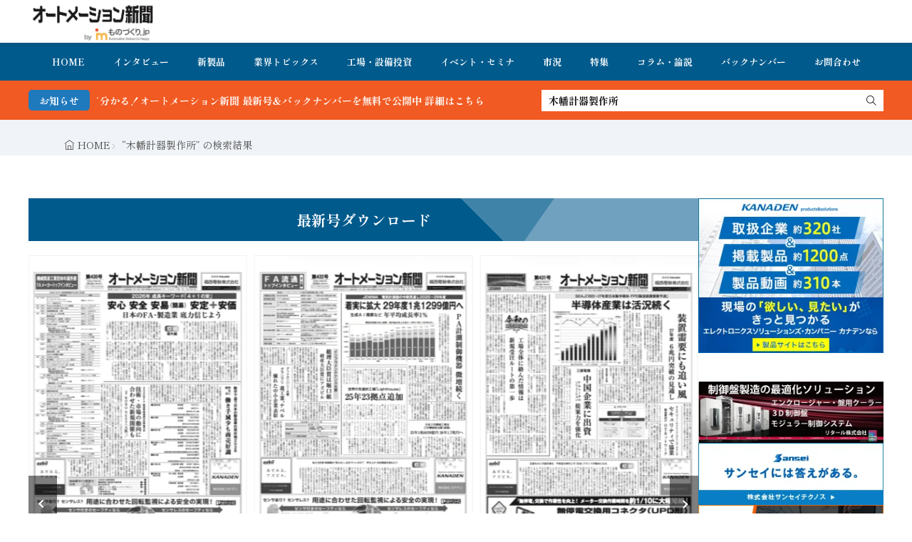

--- FILE ---
content_type: text/html; charset=UTF-8
request_url: https://www.automation-news.jp/?s=%E6%9C%A8%E5%B9%A1%E8%A8%88%E5%99%A8%E8%A3%BD%E4%BD%9C%E6%89%80
body_size: 13636
content:
<!DOCTYPE html>
<html lang="ja">

<head>
<meta charset="UTF-8">
<title>木幡計器製作所 - オートメーション新聞WEB／AutomationNews</title>
<meta name='robots' content='noindex, follow' />
<!-- Google tag (gtag.js) consent mode dataLayer added by Site Kit -->
<script id="google_gtagjs-js-consent-mode-data-layer">
window.dataLayer = window.dataLayer || [];function gtag(){dataLayer.push(arguments);}
gtag('consent', 'default', {"ad_personalization":"denied","ad_storage":"denied","ad_user_data":"denied","analytics_storage":"denied","functionality_storage":"denied","security_storage":"denied","personalization_storage":"denied","region":["AT","BE","BG","CH","CY","CZ","DE","DK","EE","ES","FI","FR","GB","GR","HR","HU","IE","IS","IT","LI","LT","LU","LV","MT","NL","NO","PL","PT","RO","SE","SI","SK"],"wait_for_update":500});
window._googlesitekitConsentCategoryMap = {"statistics":["analytics_storage"],"marketing":["ad_storage","ad_user_data","ad_personalization"],"functional":["functionality_storage","security_storage"],"preferences":["personalization_storage"]};
window._googlesitekitConsents = {"ad_personalization":"denied","ad_storage":"denied","ad_user_data":"denied","analytics_storage":"denied","functionality_storage":"denied","security_storage":"denied","personalization_storage":"denied","region":["AT","BE","BG","CH","CY","CZ","DE","DK","EE","ES","FI","FR","GB","GR","HR","HU","IE","IS","IT","LI","LT","LU","LV","MT","NL","NO","PL","PT","RO","SE","SI","SK"],"wait_for_update":500};
</script>
<!-- Google タグ (gtag.js) の終了同意モード dataLayer が Site Kit によって追加されました -->
<link rel='dns-prefetch' href='//www.google.com' />
<link rel='dns-prefetch' href='//www.googletagmanager.com' />
<link rel='dns-prefetch' href='//fonts.googleapis.com' />
<style id='wp-img-auto-sizes-contain-inline-css'>
img:is([sizes=auto i],[sizes^="auto," i]){contain-intrinsic-size:3000px 1500px}
/*# sourceURL=wp-img-auto-sizes-contain-inline-css */
</style>
<link rel="stylesheet" id="wp-block-library-css" href="https://www.automation-news.jp/wp-includes/css/dist/block-library/style.min.css?ver=6.9" media="all">
<style id='global-styles-inline-css'>
:root{--wp--preset--aspect-ratio--square: 1;--wp--preset--aspect-ratio--4-3: 4/3;--wp--preset--aspect-ratio--3-4: 3/4;--wp--preset--aspect-ratio--3-2: 3/2;--wp--preset--aspect-ratio--2-3: 2/3;--wp--preset--aspect-ratio--16-9: 16/9;--wp--preset--aspect-ratio--9-16: 9/16;--wp--preset--color--black: #000000;--wp--preset--color--cyan-bluish-gray: #abb8c3;--wp--preset--color--white: #ffffff;--wp--preset--color--pale-pink: #f78da7;--wp--preset--color--vivid-red: #cf2e2e;--wp--preset--color--luminous-vivid-orange: #ff6900;--wp--preset--color--luminous-vivid-amber: #fcb900;--wp--preset--color--light-green-cyan: #7bdcb5;--wp--preset--color--vivid-green-cyan: #00d084;--wp--preset--color--pale-cyan-blue: #8ed1fc;--wp--preset--color--vivid-cyan-blue: #0693e3;--wp--preset--color--vivid-purple: #9b51e0;--wp--preset--gradient--vivid-cyan-blue-to-vivid-purple: linear-gradient(135deg,rgb(6,147,227) 0%,rgb(155,81,224) 100%);--wp--preset--gradient--light-green-cyan-to-vivid-green-cyan: linear-gradient(135deg,rgb(122,220,180) 0%,rgb(0,208,130) 100%);--wp--preset--gradient--luminous-vivid-amber-to-luminous-vivid-orange: linear-gradient(135deg,rgb(252,185,0) 0%,rgb(255,105,0) 100%);--wp--preset--gradient--luminous-vivid-orange-to-vivid-red: linear-gradient(135deg,rgb(255,105,0) 0%,rgb(207,46,46) 100%);--wp--preset--gradient--very-light-gray-to-cyan-bluish-gray: linear-gradient(135deg,rgb(238,238,238) 0%,rgb(169,184,195) 100%);--wp--preset--gradient--cool-to-warm-spectrum: linear-gradient(135deg,rgb(74,234,220) 0%,rgb(151,120,209) 20%,rgb(207,42,186) 40%,rgb(238,44,130) 60%,rgb(251,105,98) 80%,rgb(254,248,76) 100%);--wp--preset--gradient--blush-light-purple: linear-gradient(135deg,rgb(255,206,236) 0%,rgb(152,150,240) 100%);--wp--preset--gradient--blush-bordeaux: linear-gradient(135deg,rgb(254,205,165) 0%,rgb(254,45,45) 50%,rgb(107,0,62) 100%);--wp--preset--gradient--luminous-dusk: linear-gradient(135deg,rgb(255,203,112) 0%,rgb(199,81,192) 50%,rgb(65,88,208) 100%);--wp--preset--gradient--pale-ocean: linear-gradient(135deg,rgb(255,245,203) 0%,rgb(182,227,212) 50%,rgb(51,167,181) 100%);--wp--preset--gradient--electric-grass: linear-gradient(135deg,rgb(202,248,128) 0%,rgb(113,206,126) 100%);--wp--preset--gradient--midnight: linear-gradient(135deg,rgb(2,3,129) 0%,rgb(40,116,252) 100%);--wp--preset--font-size--small: 13px;--wp--preset--font-size--medium: 20px;--wp--preset--font-size--large: 36px;--wp--preset--font-size--x-large: 42px;--wp--preset--spacing--20: 0.44rem;--wp--preset--spacing--30: 0.67rem;--wp--preset--spacing--40: 1rem;--wp--preset--spacing--50: 1.5rem;--wp--preset--spacing--60: 2.25rem;--wp--preset--spacing--70: 3.38rem;--wp--preset--spacing--80: 5.06rem;--wp--preset--shadow--natural: 6px 6px 9px rgba(0, 0, 0, 0.2);--wp--preset--shadow--deep: 12px 12px 50px rgba(0, 0, 0, 0.4);--wp--preset--shadow--sharp: 6px 6px 0px rgba(0, 0, 0, 0.2);--wp--preset--shadow--outlined: 6px 6px 0px -3px rgb(255, 255, 255), 6px 6px rgb(0, 0, 0);--wp--preset--shadow--crisp: 6px 6px 0px rgb(0, 0, 0);}:where(.is-layout-flex){gap: 0.5em;}:where(.is-layout-grid){gap: 0.5em;}body .is-layout-flex{display: flex;}.is-layout-flex{flex-wrap: wrap;align-items: center;}.is-layout-flex > :is(*, div){margin: 0;}body .is-layout-grid{display: grid;}.is-layout-grid > :is(*, div){margin: 0;}:where(.wp-block-columns.is-layout-flex){gap: 2em;}:where(.wp-block-columns.is-layout-grid){gap: 2em;}:where(.wp-block-post-template.is-layout-flex){gap: 1.25em;}:where(.wp-block-post-template.is-layout-grid){gap: 1.25em;}.has-black-color{color: var(--wp--preset--color--black) !important;}.has-cyan-bluish-gray-color{color: var(--wp--preset--color--cyan-bluish-gray) !important;}.has-white-color{color: var(--wp--preset--color--white) !important;}.has-pale-pink-color{color: var(--wp--preset--color--pale-pink) !important;}.has-vivid-red-color{color: var(--wp--preset--color--vivid-red) !important;}.has-luminous-vivid-orange-color{color: var(--wp--preset--color--luminous-vivid-orange) !important;}.has-luminous-vivid-amber-color{color: var(--wp--preset--color--luminous-vivid-amber) !important;}.has-light-green-cyan-color{color: var(--wp--preset--color--light-green-cyan) !important;}.has-vivid-green-cyan-color{color: var(--wp--preset--color--vivid-green-cyan) !important;}.has-pale-cyan-blue-color{color: var(--wp--preset--color--pale-cyan-blue) !important;}.has-vivid-cyan-blue-color{color: var(--wp--preset--color--vivid-cyan-blue) !important;}.has-vivid-purple-color{color: var(--wp--preset--color--vivid-purple) !important;}.has-black-background-color{background-color: var(--wp--preset--color--black) !important;}.has-cyan-bluish-gray-background-color{background-color: var(--wp--preset--color--cyan-bluish-gray) !important;}.has-white-background-color{background-color: var(--wp--preset--color--white) !important;}.has-pale-pink-background-color{background-color: var(--wp--preset--color--pale-pink) !important;}.has-vivid-red-background-color{background-color: var(--wp--preset--color--vivid-red) !important;}.has-luminous-vivid-orange-background-color{background-color: var(--wp--preset--color--luminous-vivid-orange) !important;}.has-luminous-vivid-amber-background-color{background-color: var(--wp--preset--color--luminous-vivid-amber) !important;}.has-light-green-cyan-background-color{background-color: var(--wp--preset--color--light-green-cyan) !important;}.has-vivid-green-cyan-background-color{background-color: var(--wp--preset--color--vivid-green-cyan) !important;}.has-pale-cyan-blue-background-color{background-color: var(--wp--preset--color--pale-cyan-blue) !important;}.has-vivid-cyan-blue-background-color{background-color: var(--wp--preset--color--vivid-cyan-blue) !important;}.has-vivid-purple-background-color{background-color: var(--wp--preset--color--vivid-purple) !important;}.has-black-border-color{border-color: var(--wp--preset--color--black) !important;}.has-cyan-bluish-gray-border-color{border-color: var(--wp--preset--color--cyan-bluish-gray) !important;}.has-white-border-color{border-color: var(--wp--preset--color--white) !important;}.has-pale-pink-border-color{border-color: var(--wp--preset--color--pale-pink) !important;}.has-vivid-red-border-color{border-color: var(--wp--preset--color--vivid-red) !important;}.has-luminous-vivid-orange-border-color{border-color: var(--wp--preset--color--luminous-vivid-orange) !important;}.has-luminous-vivid-amber-border-color{border-color: var(--wp--preset--color--luminous-vivid-amber) !important;}.has-light-green-cyan-border-color{border-color: var(--wp--preset--color--light-green-cyan) !important;}.has-vivid-green-cyan-border-color{border-color: var(--wp--preset--color--vivid-green-cyan) !important;}.has-pale-cyan-blue-border-color{border-color: var(--wp--preset--color--pale-cyan-blue) !important;}.has-vivid-cyan-blue-border-color{border-color: var(--wp--preset--color--vivid-cyan-blue) !important;}.has-vivid-purple-border-color{border-color: var(--wp--preset--color--vivid-purple) !important;}.has-vivid-cyan-blue-to-vivid-purple-gradient-background{background: var(--wp--preset--gradient--vivid-cyan-blue-to-vivid-purple) !important;}.has-light-green-cyan-to-vivid-green-cyan-gradient-background{background: var(--wp--preset--gradient--light-green-cyan-to-vivid-green-cyan) !important;}.has-luminous-vivid-amber-to-luminous-vivid-orange-gradient-background{background: var(--wp--preset--gradient--luminous-vivid-amber-to-luminous-vivid-orange) !important;}.has-luminous-vivid-orange-to-vivid-red-gradient-background{background: var(--wp--preset--gradient--luminous-vivid-orange-to-vivid-red) !important;}.has-very-light-gray-to-cyan-bluish-gray-gradient-background{background: var(--wp--preset--gradient--very-light-gray-to-cyan-bluish-gray) !important;}.has-cool-to-warm-spectrum-gradient-background{background: var(--wp--preset--gradient--cool-to-warm-spectrum) !important;}.has-blush-light-purple-gradient-background{background: var(--wp--preset--gradient--blush-light-purple) !important;}.has-blush-bordeaux-gradient-background{background: var(--wp--preset--gradient--blush-bordeaux) !important;}.has-luminous-dusk-gradient-background{background: var(--wp--preset--gradient--luminous-dusk) !important;}.has-pale-ocean-gradient-background{background: var(--wp--preset--gradient--pale-ocean) !important;}.has-electric-grass-gradient-background{background: var(--wp--preset--gradient--electric-grass) !important;}.has-midnight-gradient-background{background: var(--wp--preset--gradient--midnight) !important;}.has-small-font-size{font-size: var(--wp--preset--font-size--small) !important;}.has-medium-font-size{font-size: var(--wp--preset--font-size--medium) !important;}.has-large-font-size{font-size: var(--wp--preset--font-size--large) !important;}.has-x-large-font-size{font-size: var(--wp--preset--font-size--x-large) !important;}
/*# sourceURL=global-styles-inline-css */
</style>

<link rel="stylesheet" id="daepl-css" href="https://www.automation-news.jp/wp-content/plugins/dae-plus/css/dae.css?ver=1757245000" media="all">
<link rel="stylesheet" id="dae-download-css" href="https://www.automation-news.jp/wp-content/plugins/download-after-email/css/download.css?ver=1757244970" media="all">
<link rel="stylesheet" id="dae-fa-css" href="https://www.automation-news.jp/wp-content/plugins/download-after-email/css/all.css?ver=6.9" media="all">
<link rel="stylesheet" id="recent-posts-widget-with-thumbnails-public-style-css" href="https://www.automation-news.jp/wp-content/plugins/recent-posts-widget-with-thumbnails/public.css?ver=7.1.1" media="all">
<link rel="stylesheet" id="fit-swiper-style-css" href="https://www.automation-news.jp/wp-content/themes/gold-blog/css/swiper-bundle.min.css?ver=2.0.3" media="all">
<link rel="stylesheet" id="fit-parent-style-css" href="https://www.automation-news.jp/wp-content/themes/gold-blog/style.min.css?ver=2.0.3" media="all">
<link rel="stylesheet" id="fit-custom-style-css-css" href="https://www.automation-news.jp/wp-content/themes/gold-blog/css/style-custom.css?ver=1769059996" media="all">
<link rel="stylesheet" id="fit-customizer-css" href="https://www.automation-news.jp/wp-content/themes/gold-blog/css/customizer.php?ver=1769528993" media="all">
<link rel="stylesheet" id="fit-child-style-css" href="https://www.automation-news.jp/wp-content/themes/gold-blog-child/style-user.css?ver=1752915141" media="all">
<link rel="stylesheet" id="fit-basic-icon-css" href="https://www.automation-news.jp/wp-content/themes/gold-blog/css/icon.min.css?ver=2.0.3" media="all">
<link rel="stylesheet" id="fit-Shippori-Mincho-css" href="//fonts.googleapis.com/css2?family=Shippori+Mincho%3Awght%40400%3B500%3B600%3B700%3B800&#038;display=swap&#038;ver=2.0.3" media="all">
<link rel="stylesheet" id="fit-Josefin-Sans-css" href="//fonts.googleapis.com/css2?family=Josefin+Sans%3Awght%40100%3B200%3B300%3B400%3B500%3B600%3B700&#038;display=swap&#038;ver=2.0.3" media="all">
<script src="https://www.automation-news.jp/wp-includes/js/jquery/jquery.min.js?ver=3.7.1" id="jquery-core-js"></script>
<script src="https://www.automation-news.jp/wp-includes/js/jquery/jquery-migrate.min.js?ver=3.4.1" id="jquery-migrate-js"></script>

<!-- Site Kit によって追加された Google タグ（gtag.js）スニペット -->
<!-- Google アナリティクス スニペット (Site Kit が追加) -->
<script src="https://www.googletagmanager.com/gtag/js?id=G-RP4NZVNSGK" id="google_gtagjs-js" async></script>
<script id="google_gtagjs-js-after">
window.dataLayer = window.dataLayer || [];function gtag(){dataLayer.push(arguments);}
gtag("set","linker",{"domains":["www.automation-news.jp"]});
gtag("js", new Date());
gtag("set", "developer_id.dZTNiMT", true);
gtag("config", "G-RP4NZVNSGK");
//# sourceURL=google_gtagjs-js-after
</script>
<link rel="https://api.w.org/" href="https://www.automation-news.jp/wp-json/" /><meta name="generator" content="Site Kit by Google 1.171.0" /><meta name="generator" content="performance-lab 4.0.1; plugins: ">

<meta name="viewport" content="width=device-width, initial-scale=1, viewport-fit=cover">
<meta name="theme-color" content="#005a8c">
<!--FIT meta robots-->
<!--/FIT meta robots-->
<!--FIT meta etc-->
<!--/FIT meta etc-->

<!-- Site Kit が追加した Google AdSense メタタグ -->
<meta name="google-adsense-platform-account" content="ca-host-pub-2644536267352236">
<meta name="google-adsense-platform-domain" content="sitekit.withgoogle.com">
<!-- Site Kit が追加した End Google AdSense メタタグ -->
<link rel="icon" href="https://www.automation-news.jp/wp-content/uploads/2022/04/cropped-オ新アイコン_ロゴ-32x32.png" sizes="32x32" />
<link rel="icon" href="https://www.automation-news.jp/wp-content/uploads/2022/04/cropped-オ新アイコン_ロゴ-192x192.png" sizes="192x192" />
<link rel="apple-touch-icon" href="https://www.automation-news.jp/wp-content/uploads/2022/04/cropped-オ新アイコン_ロゴ-180x180.png" />
<meta name="msapplication-TileImage" content="https://www.automation-news.jp/wp-content/uploads/2022/04/cropped-オ新アイコン_ロゴ-270x270.png" />
		<style id="wp-custom-css">
			h1 class="heading heading-is-custom"{
 display:none;
}		</style>
		<!– Global site tag (gtag.js) – Google Analytics –>
<script async src='https://www.googletagmanager.com/gtag/js?id=G-RP4NZVNSGK'></script>
<script>
  window.dataLayer = window.dataLayer || [];
  function gtag(){dataLayer.push(arguments);}
  gtag('js', new Date());
  gtag('config', '51401021');
  gtag('config', 'G-RP4NZVNSGK');
</script>
<!– /Global site tag (gtag.js) – Google Analytics –>

</head>
<body class="search search-results wp-custom-logo wp-embed-responsive wp-theme-gold-blog wp-child-theme-gold-blog-child gold_theme preload" id="top">

<!--i-header-->
<div class="inclose i-header i-header_archive">
				

	

					<!--l-header-->
		<header class="layout l-header l-header_common l-header_simple u-all_show">
			<!--container-->
			<div class="container c-flex c-header">
			<!--site_title-->
			
  <h2 class="site_title">

<a class="site_title__link" href="https://www.automation-news.jp">
      <img class="site_title__logo nolazy" src="https://www.automation-news.jp/wp-content/uploads/2023/06/オートメーション新聞byものづくりjp_ロゴ背景.png" width="320" height="107" alt="オートメーション新聞WEB／AutomationNews">  </a>

  </h2>
			<!--/site_title-->

										
			
			
			
			</div>
			<!--/container-->
		</header>
		<!--/l-header-->
		
									<!--l-global_navi-->
				<div class="layout l-global_navi u-all_show">
				<!--container-->
				<div class="container c-global_navi">
					
<nav class="global_navi global_navi-is-header global_navi-is-simple u-all_show">
  <div class="global_navi__inner">
          <ul class="global_navi__list"><li class="global_navi__item"><a href="https://www.automation-news.jp/">HOME</a></li>
<li class="global_navi__item"><a href="https://www.automation-news.jp/category/interview/">インタビュー</a></li>
<li class="global_navi__item"><a href="https://www.automation-news.jp/category/new-product/">新製品</a></li>
<li class="global_navi__item"><a href="https://www.automation-news.jp/category/topics/">業界トピックス</a></li>
<li class="global_navi__item"><a href="https://www.automation-news.jp/category/factory/">工場・設備投資</a></li>
<li class="global_navi__item"><a href="https://www.automation-news.jp/category/topics/event/">イベント・セミナ</a></li>
<li class="global_navi__item"><a href="https://www.automation-news.jp/category/market/">市況</a></li>
<li class="global_navi__item"><a href="https://www.automation-news.jp/category/feature/">特集</a></li>
<li class="global_navi__item"><a href="https://www.automation-news.jp/category/opinion/">コラム・論説</a></li>
<li class="global_navi__item"><a href="https://www.automation-news.jp/category/pdf_backnumber/">バックナンバー</a></li>
<li class="global_navi__item"><a href="https://bit.ly/3lzsLTt">お問合わせ</a></li>
</ul>      </div>
</nav>
				</div>
				<!--/container-->
				</div>
				<!--/l-global_navi-->
						

	

			
	<!--l-info_search-->
	<div class="layout l-info_search u-all_show">
        <!--container-->
        <div class="container c-flex c-info_search">

							<div class="info_bar">
											<div class="info_bar__title info_bar__title-is-round">
							お知らせ						</div>
										
					<div class="info_bar__item">
						<div class="info_bar__text">

							
															<a href="https://www.automation-news.jp/category/pdf_backnumber/">FA・製造業界の最新動向がまとめて分かる！オートメーション新聞 最新号＆バックナンバーを無料で公開中 詳細はこちら</a>													</div>
					</div>
				</div>
			
							<div class="search_bar">
					<form class="search_bar__form search_bar__form-is-square" method="get" target="_top" action="https://www.automation-news.jp">
						<input class="search_bar__input" type="text" name="s" placeholder="サイト内検索" value="木幡計器製作所">
						<button class="search_bar__submit icon-search1" type="submit" value="search" aria-label="search"></button>
					</form>
				</div>
			
		</div>
        <!--/container-->
    </div>
    <!--/l-info_search-->


	</div>
<!--/i-header-->






	<!--l-breadcrumb-->
	<div class="layout l-breadcrumb u-all_show ">
		<!--container-->
		<div class="container c-breadcrumb">
			<nav class="breadcrumb"><ul class="breadcrumb__list"><li class="breadcrumb__item icon-home1"><a class="breadcrumb__link" href="https://www.automation-news.jp">HOME</a></li><li class="breadcrumb__item icon-angle-right">&#8220;木幡計器製作所&#8221; の検索結果</li></ul></nav>		</div>
		<!--/container-->
	</div>
	<!--/l-breadcrumb-->



<!--l-contents-->
<div class="layout l-contents l-contents_archive " id="l-contents">
	<!--container-->
	<div class="container c-contents">

		<!--l-wrapper-->
		<div class="layout l-wrapper">
			



  <!--l-main-->
  <main class="layout l-main have-is-side">

    
                  <div class="inner_layout l-main_top u-all_show">
          <div class="container c-main_top">
            <aside class="widget    widget-is-widget_fit_carousel_widget"><h2 class="heading  heading-is-preset10 heading-is-primary u-text_center u-color_main_main u-color_white_sub u-color_white_text">最新号ダウンロード<span class="heading__title"><b></b></span></h2>
<div name="archive" class="archive archive-is-widget archive-is-card_flat">

	<div class="swiper swiper-is-carousel swiper-is-fit_carousel_widget-14"><div class="swiper-wrapper">
			<div class="swiper-slide">
						<article class="archive__item archive__item-is-3">
				
				
										<div class="eyecatch u-aspect_34">
				<a class="eyecatch__link" href="https://www.automation-news.jp/2026/01/100725/">
			<img  src="https://www.automation-news.jp/wp-content/uploads/2026/01/69fbde4cf06522f3602c81ea45c72bc4-320x448.png" width="320" height="448" alt="【オートメーション新聞No.432】JEMIMA 電気計測器の中期見通し / 2026年 FA流通トップインタビュー / 世界の先進的工場「Lighthouse」25年23拠点追加 など（2026年1月28日）">		</a>
	</div>
					
								<div class="archive__contents">
										<div class="archive__inner">

						
													<h3 class="heading heading-is-custom"><a href="https://www.automation-news.jp/2026/01/100725/">【オートメーション新聞No.432】JEMIMA 電気計測器の中期見通し / 2026年 FA流通トップインタビュー / 世界の先進的工場「Lighthouse」25年23拠点追加 など（2026年1月28日）</a></h3>
						
						
						
						
					</div>
				</div>
			</article>
			</div><div class="swiper-slide">
						<article class="archive__item archive__item-is-3">
				
				
										<div class="eyecatch u-aspect_34">
				<a class="eyecatch__link" href="https://www.automation-news.jp/2026/01/100370/">
			<img  src="https://www.automation-news.jp/wp-content/uploads/2026/01/1c05019de8d5af144843a22f253049db-320x447.png" width="320" height="447" alt="【オートメーション新聞No.431】 SEAJ「2025～27年度日本製半導体・FPD製造装置需要予測」半導体産業は活況続く / 【制御盤DX】Eplan×三共電機 / オムロン、産業用パネルPC新製品など（2026年1月21日）">		</a>
	</div>
					
								<div class="archive__contents">
										<div class="archive__inner">

						
													<h3 class="heading heading-is-custom"><a href="https://www.automation-news.jp/2026/01/100370/">【オートメーション新聞No.431】 SEAJ「2025～27年度日本製半導体・FPD製造装置需要予測」半導体産業は活況続く / 【制御盤DX】Eplan×三共電機 / オムロン、産業用パネルPC新製品など（2026年1月21日）</a></h3>
						
						
						
						
					</div>
				</div>
			</article>
			</div><div class="swiper-slide">
						<article class="archive__item archive__item-is-3">
				
				
										<div class="eyecatch u-aspect_34">
				<a class="eyecatch__link" href="https://www.automation-news.jp/2026/01/99773/">
			<img  src="https://www.automation-news.jp/wp-content/uploads/2026/01/5746eacba16694e7e13f1e50fef6232e-320x457.png" width="320" height="457" alt="【オートメーション新聞No.430】新年特集 FA各社トップが語る 2026年はどうなる？どうする？/ 電機・機械工業団体 2026年頭所感 / 2026年のキーワード「安全・安心・安易・安定＋安価」 など（2026年1月14日）">		</a>
	</div>
					
								<div class="archive__contents">
										<div class="archive__inner">

						
													<h3 class="heading heading-is-custom"><a href="https://www.automation-news.jp/2026/01/99773/">【オートメーション新聞No.430】新年特集 FA各社トップが語る 2026年はどうなる？どうする？/ 電機・機械工業団体 2026年頭所感 / 2026年のキーワード「安全・安心・安易・安定＋安価」 など（2026年1月14日）</a></h3>
						
						
						
						
					</div>
				</div>
			</article>
			</div>
	
	</div><div class="swiper-button-prev"></div><div class="swiper-button-next"></div><div class="swiper-pagination"></div></div></div>

						<input type="hidden" class="swiper-hidden swiper-hidden-btn" value="show">
			<input type="hidden" class="swiper-hidden swiper-hidden-pagination" value="show">
			<input type="hidden" class="swiper-hidden swiper-hidden-id" value="fit_carousel_widget-14">
			<input type="hidden" class="swiper-hidden swiper-hidden-gap" value="10">
			<input type="hidden" class="swiper-hidden swiper-hidden-speed" value="1000">
			<input type="hidden" class="swiper-hidden swiper-hidden-loop" value="true">
			<input type="hidden" class="swiper-hidden swiper-hidden-auto" value="true">
			<input type="hidden" class="swiper-hidden swiper-hidden-delay" value="3000">
			<input type="hidden" class="swiper-hidden swiper-hidden-cursor" value="false">
			<input type="hidden" class="swiper-hidden swiper-hidden-column" value="3">

			</aside>          </div>
        </div>
          
        
    

		<ul class="sort_tab sort_tab-is-common sort_tab-is-line u-all_show">
			<li class="sort_tab__item is-current">
				<button class="sort_tab__btn" id="sort_new">新着順</button>
			</li>
			<li class="sort_tab__item ">
				<button class="sort_tab__btn" id="sort_rank">人気順</button>
			</li>
		</ul>

		
	
<div name="archive" class="archive archive-is-common archive-is-simple">

	
			
						<article class="archive__item archive__item-is-4">
				
				
										<div class="eyecatch u-aspect_43">
				<a class="eyecatch__link" href="https://www.automation-news.jp/2018/07/34116/">
			<img  src="https://www.automation-news.jp/wp-content/themes/gold-blog/img/img_no_1280.gif" width="1280" height="720" alt="木幡計器製作所、「後付け計器IoT化ユニット」の低消費電力センサ通信モジュールをシャープと共同で開発">		</a>
	</div>
					
								<div class="archive__contents">
										<div class="archive__inner">

													<ul class="date_list">
																	<li class="date_list__item date_list__item-is-category">
																					<span class="date_list__cat">
												<a href="https://www.automation-news.jp/category/topics/">FA業界・企業トピックス</a>
											</span>
																				</li>
																									<li class="date_list__item icon-time">2018年7月26日</li>
																
																							</ul>
						
													<h3 class="heading heading-is-custom"><a href="https://www.automation-news.jp/2018/07/34116/">木幡計器製作所、「後付け計器IoT化ユニット」の低消費電力センサ通信モジュールをシャープと共同で開発</a></h3>
						
													<p class="phrase phrase-is-tertiary">木幡計器製作所（大阪市大正区、以下：木幡計器）は、現在同社が開発中の「後付け計器……</p>
						
						
						
					</div>
				</div>
			</article>
			
						<article class="archive__item archive__item-is-4">
				
				
										<div class="eyecatch u-aspect_43">
				<a class="eyecatch__link" href="https://www.automation-news.jp/2018/10/36267/">
			<img  src="https://www.automation-news.jp/wp-content/themes/gold-blog/img/img_no_1280.gif" width="1280" height="720" alt="速報取材レポート公開！2018 Japan IT Week 秋「第4回 IoT/M2M展【秋】」">		</a>
	</div>
					
								<div class="archive__contents">
										<div class="archive__inner">

													<ul class="date_list">
																	<li class="date_list__item date_list__item-is-category">
																					<span class="date_list__cat">
												<a href="https://www.automation-news.jp/category/feature/">特集</a>
											</span>
																				</li>
																									<li class="date_list__item icon-time">2018年10月25日</li>
																
																							</ul>
						
													<h3 class="heading heading-is-custom"><a href="https://www.automation-news.jp/2018/10/36267/">速報取材レポート公開！2018 Japan IT Week 秋「第4回 IoT/M2M展【秋】」</a></h3>
						
													<p class="phrase phrase-is-tertiary">2018年10月24日（水）～26日（金）の3日間、幕張メッセで開催中の「201……</p>
						
						
						
					</div>
				</div>
			</article>
			
						<article class="archive__item archive__item-is-4">
				
				
										<div class="eyecatch u-aspect_43">
				<a class="eyecatch__link" href="https://www.automation-news.jp/2015/01/8980/">
			<img  src="https://www.automation-news.jp/wp-content/themes/gold-blog/img/img_no_1280.gif" width="1280" height="720" alt="東亜無線電機 台湾社のWi-SUN対応USBドングルを販売開始 「関西積乱雲プロジェクト」の第１弾">		</a>
	</div>
					
								<div class="archive__contents">
										<div class="archive__inner">

													<ul class="date_list">
																	<li class="date_list__item date_list__item-is-category">
																					<span class="date_list__cat">
												<a href="https://www.automation-news.jp/category/new-product/">新製品/サービス</a>
											</span>
																				</li>
																									<li class="date_list__item icon-time">2015年1月14日</li>
																
																							</ul>
						
													<h3 class="heading heading-is-custom"><a href="https://www.automation-news.jp/2015/01/8980/">東亜無線電機 台湾社のWi-SUN対応USBドングルを販売開始 「関西積乱雲プロジェクト」の第１弾</a></h3>
						
													<p class="phrase phrase-is-tertiary">「関西積乱雲プロジェクト」の第１弾として、東亜無線電機（大阪市浪速区日本橋５―１……</p>
						
						
						
					</div>
				</div>
			</article>
			
	
	</div>






                  <div class="inner_layout l-main_bottom u-all_show">
          <div class="container c-main_bottom">
            <aside class="widget    widget-is-widget_fit_carousel_widget"><h2 class="heading icon-download2 heading-is-preset14 heading-is-primary    ">オートメーション新聞 最新号＆バックナンバー無料ダウンロード<span class="heading__title"><b></b></span></h2>
<div name="archive" class="archive archive-is-widget archive-is-card_side">

	<div class="swiper swiper-is-carousel swiper-is-fit_carousel_widget-15"><div class="swiper-wrapper">
			<div class="swiper-slide">
						<article class="archive__item archive__item-is-half">
				
				
										<div class="eyecatch u-aspect_34">
				<a class="eyecatch__link" href="https://www.automation-news.jp/2026/01/100725/">
			<img  src="https://www.automation-news.jp/wp-content/uploads/2026/01/69fbde4cf06522f3602c81ea45c72bc4-320x448.png" width="320" height="448" alt="【オートメーション新聞No.432】JEMIMA 電気計測器の中期見通し / 2026年 FA流通トップインタビュー / 世界の先進的工場「Lighthouse」25年23拠点追加 など（2026年1月28日）">		</a>
	</div>
					
								<div class="archive__contents">
										<div class="archive__inner">

						
													<h3 class="heading heading-is-custom"><a href="https://www.automation-news.jp/2026/01/100725/">【オートメーション新聞No.432】JEMIMA 電気計測器の中期見通し / 2026年 FA流通トップインタビュー / 世界の先進的工場「Lighthouse」25年23拠点追加 など（2026年1月28日）</a></h3>
						
						
						
						
					</div>
				</div>
			</article>
			</div><div class="swiper-slide">
						<article class="archive__item archive__item-is-half">
				
				
										<div class="eyecatch u-aspect_34">
				<a class="eyecatch__link" href="https://www.automation-news.jp/2026/01/100370/">
			<img  src="https://www.automation-news.jp/wp-content/uploads/2026/01/1c05019de8d5af144843a22f253049db-320x447.png" width="320" height="447" alt="【オートメーション新聞No.431】 SEAJ「2025～27年度日本製半導体・FPD製造装置需要予測」半導体産業は活況続く / 【制御盤DX】Eplan×三共電機 / オムロン、産業用パネルPC新製品など（2026年1月21日）">		</a>
	</div>
					
								<div class="archive__contents">
										<div class="archive__inner">

						
													<h3 class="heading heading-is-custom"><a href="https://www.automation-news.jp/2026/01/100370/">【オートメーション新聞No.431】 SEAJ「2025～27年度日本製半導体・FPD製造装置需要予測」半導体産業は活況続く / 【制御盤DX】Eplan×三共電機 / オムロン、産業用パネルPC新製品など（2026年1月21日）</a></h3>
						
						
						
						
					</div>
				</div>
			</article>
			</div><div class="swiper-slide">
						<article class="archive__item archive__item-is-half">
				
				
										<div class="eyecatch u-aspect_34">
				<a class="eyecatch__link" href="https://www.automation-news.jp/2026/01/99773/">
			<img  src="https://www.automation-news.jp/wp-content/uploads/2026/01/5746eacba16694e7e13f1e50fef6232e-320x457.png" width="320" height="457" alt="【オートメーション新聞No.430】新年特集 FA各社トップが語る 2026年はどうなる？どうする？/ 電機・機械工業団体 2026年頭所感 / 2026年のキーワード「安全・安心・安易・安定＋安価」 など（2026年1月14日）">		</a>
	</div>
					
								<div class="archive__contents">
										<div class="archive__inner">

						
													<h3 class="heading heading-is-custom"><a href="https://www.automation-news.jp/2026/01/99773/">【オートメーション新聞No.430】新年特集 FA各社トップが語る 2026年はどうなる？どうする？/ 電機・機械工業団体 2026年頭所感 / 2026年のキーワード「安全・安心・安易・安定＋安価」 など（2026年1月14日）</a></h3>
						
						
						
						
					</div>
				</div>
			</article>
			</div><div class="swiper-slide">
						<article class="archive__item archive__item-is-half">
				
				
										<div class="eyecatch u-aspect_34">
				<a class="eyecatch__link" href="https://www.automation-news.jp/2025/12/99614/">
			<img  src="https://www.automation-news.jp/wp-content/uploads/2025/12/365173646c54bd1198602192ad05d12a-320x459.png" width="320" height="459" alt="【オートメーション新聞No.429】2025年のFA業界を振り返る / 【灯台番外編】この1年の主なトレンド / フエニックス・コンタクト「mGuard Secure Cloud」国内サービス開始 / 雷害特集 / 防爆特集 など（2025年12月24日）">		</a>
	</div>
					
								<div class="archive__contents">
										<div class="archive__inner">

						
													<h3 class="heading heading-is-custom"><a href="https://www.automation-news.jp/2025/12/99614/">【オートメーション新聞No.429】2025年のFA業界を振り返る / 【灯台番外編】この1年の主なトレンド / フエニックス・コンタクト「mGuard Secure Cloud」国内サービス開始 / 雷害特集 / 防爆特集 など（2025年12月24日）</a></h3>
						
						
						
						
					</div>
				</div>
			</article>
			</div><div class="swiper-slide">
						<article class="archive__item archive__item-is-half">
				
				
										<div class="eyecatch u-aspect_34">
				<a class="eyecatch__link" href="https://www.automation-news.jp/2025/12/99346/">
			<img  src="https://www.automation-news.jp/wp-content/uploads/2025/12/e8fb7832c8d682b07f7995a9adf691f9-320x450.png" width="320" height="450" alt="【オートメーション新聞No.428】Ethernet-APLとSPE連携強化 / 【トップインタビュー】オータックス /  全国みどりの工場大賞 / アズビル 新ブランド発表 / 配線接続機器特集など（2025年12月10日）">		</a>
	</div>
					
								<div class="archive__contents">
										<div class="archive__inner">

						
													<h3 class="heading heading-is-custom"><a href="https://www.automation-news.jp/2025/12/99346/">【オートメーション新聞No.428】Ethernet-APLとSPE連携強化 / 【トップインタビュー】オータックス /  全国みどりの工場大賞 / アズビル 新ブランド発表 / 配線接続機器特集など（2025年12月10日）</a></h3>
						
						
						
						
					</div>
				</div>
			</article>
			</div><div class="swiper-slide">
						<article class="archive__item archive__item-is-half">
				
				
										<div class="eyecatch u-aspect_34">
				<a class="eyecatch__link" href="https://www.automation-news.jp/2025/11/99115/">
			<img  src="https://www.automation-news.jp/wp-content/uploads/2025/11/59d5eb429f53de8ef4d5a68f278323e6-320x458.png" width="320" height="458" alt="【オートメーション新聞No.427】IIFES2025 閉幕 来場者は4.5万人 / 【灯台 番外編】私は今回のIIFES2025をどう見たか？ / 大学・高専テクニカルアカデミー研究発表コンテスト 最優秀賞に慶應大 / HMS Molex通信事業買収 など（2025年11月26日）">		</a>
	</div>
					
								<div class="archive__contents">
										<div class="archive__inner">

						
													<h3 class="heading heading-is-custom"><a href="https://www.automation-news.jp/2025/11/99115/">【オートメーション新聞No.427】IIFES2025 閉幕 来場者は4.5万人 / 【灯台 番外編】私は今回のIIFES2025をどう見たか？ / 大学・高専テクニカルアカデミー研究発表コンテスト 最優秀賞に慶應大 / HMS Molex通信事業買収 など（2025年11月26日）</a></h3>
						
						
						
						
					</div>
				</div>
			</article>
			</div>
	
	</div><div class="swiper-button-prev"></div><div class="swiper-button-next"></div><div class="swiper-pagination"></div></div></div>

						<input type="hidden" class="swiper-hidden swiper-hidden-btn" value="show">
			<input type="hidden" class="swiper-hidden swiper-hidden-pagination" value="show">
			<input type="hidden" class="swiper-hidden swiper-hidden-id" value="fit_carousel_widget-15">
			<input type="hidden" class="swiper-hidden swiper-hidden-gap" value="10">
			<input type="hidden" class="swiper-hidden swiper-hidden-speed" value="1000">
			<input type="hidden" class="swiper-hidden swiper-hidden-loop" value="true">
			<input type="hidden" class="swiper-hidden swiper-hidden-auto" value="true">
			<input type="hidden" class="swiper-hidden swiper-hidden-delay" value="3000">
			<input type="hidden" class="swiper-hidden swiper-hidden-cursor" value="false">
			<input type="hidden" class="swiper-hidden swiper-hidden-column" value="1.5">

						<div class="btn btn-is-preset1 u-mt_0    u-color_accent_main  ">
				<a class="btn__inner icon-download2" href="https://www.automation-news.jp/category/pdf_backnumber/"  data-micro=""  >最新号＆バックナンバー一覧</a>
			</div></aside><aside class="widget_text widget    widget-is-widget_custom_html"><div class="textwidget custom-html-widget">				
<figure class="wp-block-table is-style-regular table table-is-preset2 u-color_white_main u-color_white_sub"><table class="has-fixed-layout"><tbody><tr><td class="has-text-align-center" data-align="center"><div><div class="dfad dfad_pos_1 dfad_first" id="_ad_66452"><div class="ad-spot">

<p><a href="https://bit.ly/3EVCkYz" title="A.switch" target="_blank" rel="noopener">
<img decoding="async" src="https://www.automation-news.jp/wp-content/uploads/2022/10/バナー１@3x.png" alt="A.switch" width="300" height="100" class="alignnone size-full wp-image-62713" /></a></p>

</div>
</div></div></td><td class="has-text-align-center" data-align="center"><div><div class="dfad dfad_pos_1 dfad_first" id="_ad_64799"><div class="ad-spot">

<p><a href="https://bit.ly/3g7Zlug" title="eplan" target="_blank" rel="noopener">
<img decoding="async" src="https://www.automation-news.jp/wp-content/uploads/2022/08/オートメーション新聞バナー_300x100.png" alt="eplan" width="300" height="100" class="alignnone size-full wp-image-62713" /></a></p>

</div>





</div></div></td></tr></tbody></table></figure></div></aside>          </div>
        </div>
          
              
  </main>
  <!--/l-main-->

      <!--l-side_main-->
    <aside class="layout l-side_main u-all_show">
      <aside class="widget_text widget    widget-is-widget_custom_html"><div class="textwidget custom-html-widget"><!-- wp:paragraph -->
<p><div><div class="dfad dfad_pos_1 dfad_first" id="_ad_75777"><div class="ad-spot">

<p><a href="https://bit.ly/3RMQaTD" title="kanaden" target="_blank" rel="noopener">
<img src="https://www.automation-news.jp/wp-content/uploads/2023/10/カナデンレクタングルunnamed.png" alt="kanaden" width="300" height="250" class="alignnone size-full wp-image-62713" /></a></p>

</div>





</div></div></p>
<!-- /wp:paragraph --></div></aside><aside class="widget_text widget    widget-is-widget_custom_html"><div class="textwidget custom-html-widget"><script type="text/javascript">
var adstir_vars = {
  ver: "4.0",
  app_id: "MEDIA-288d11b5",
  ad_spot: 1,
  center: false
};
</script>
<script type="text/javascript" src="https://js.ad-stir.com/js/adstir.js"></script></div></aside><aside class="widget_text widget    widget-is-widget_custom_html"><div class="textwidget custom-html-widget"><!-- wp:shortcode -->
<div><div class="dfad dfad_pos_1 dfad_first" id="_ad_64584"><div class="ad-spot">

<p><a href="https://bit.ly/3zEcCFd" title="rittal" target="_blank")>
<img src="https://www.automation-news.jp/wp-content/uploads/2022/07/Rittal_for_automation-news_300x100.png" alt="rittal" width="300" height="100" class="alignnone size-full wp-image-62713" /></a></p>

</div>




</div><div class="dfad dfad_pos_2" id="_ad_93517"><div class="ad-spot">

<p><a href="https://bit.ly/3BdXE7t" title="サンセイテクノス" target="_blank" rel="noopener">
<img src="https://www.automation-news.jp/wp-content/uploads/2025/05/851bf64ef84d3f49df435cc8dae81ec7.png" alt="サンセイテクノス" width="300" height="100" class="alignnone size-full wp-image-62713" /></a></p>

</div>
</div><div class="dfad dfad_pos_3" id="_ad_85053"><div class="ad-spot">

<p><a href="https://bit.ly/3XLyDhc" title="メイテンス" target="_blank" rel="noopener">
<img src="https://www.automation-news.jp/wp-content/uploads/2024/09/メイテンス_バナーデータ_300_100.jpg" alt="メイテンス" width="300" height="100" class="alignnone size-full wp-image-62713" /></a></p>

</div>





</div><div class="dfad dfad_pos_4" id="_ad_86759"><div class="ad-spot">

<p><a href="https://bit.ly/4hY2xa3" title="takagishokai" target="_blank" rel="noopener">
<img src="https://www.automation-news.jp/wp-content/uploads/2024/11/250408オートメーション新聞_セミナーバナー.jpg" alt="タカギコネクト" width="300" height="100" class="alignnone size-full wp-image-62713" /></a></p>

</div>
</div><div class="dfad dfad_pos_5" id="_ad_69423"><div class="ad-spot">

<p><a href="http://bit.ly/3JqGhqG" title="リンスコネクト／METZ CONNECT" target="_blank" rel="noopener">
<img src="https://www.automation-news.jp/wp-content/uploads/2023/02/rinsconnect_webbanner_230201.jpg" alt="リンスコネクト／METZ CONNECT" width="300" height="100" class="alignnone size-full wp-image-62713" /></a></p>

</div>
</div><div class="dfad dfad_pos_6" id="_ad_64799"><div class="ad-spot">

<p><a href="https://bit.ly/3g7Zlug" title="eplan" target="_blank" rel="noopener">
<img src="https://www.automation-news.jp/wp-content/uploads/2022/08/オートメーション新聞バナー_300x100.png" alt="eplan" width="300" height="100" class="alignnone size-full wp-image-62713" /></a></p>

</div>





</div><div class="dfad dfad_pos_7" id="_ad_71658"><div class="ad-spot">

<p><a href="https://bit.ly/43tdf0q" title="HMS産業ネットワークシェア" target="_blank" rel="noopener">
<img src="https://www.automation-news.jp/wp-content/uploads/2023/05/HMS-network-market-shares-2023-ANP-WB_300-x-100px_monozukuri.jp_.gif" alt="HMS産業ネットワークシェア" width="300" height="100" class="alignnone size-full wp-image-62713" /></a></p>

</div>





</div><div class="dfad dfad_pos_8" id="_ad_75774"><div class="ad-spot">

<p><a href="https://bit.ly/46yGPmE" title="kanaden" target="_blank" rel="noopener">
<img src="https://www.automation-news.jp/wp-content/uploads/2023/10/カナデンunnamed.png" alt="kanaden" width="300" height="100" class="alignnone size-full wp-image-62713" /></a></p>

</div>





</div><div class="dfad dfad_pos_9" id="_ad_87071"><div class="ad-spot">

<p><a href="https://bit.ly/3BjGlGV" title="コンテック" target="_blank" rel="noopener">
<img src="https://www.automation-news.jp/wp-content/uploads/2024/12/contec_-automation_banner_2411.jpg" alt="コンテック" width="300" height="100" class="alignnone size-full wp-image-62713" /></a></p>

</div>
</div><div class="dfad dfad_pos_10" id="_ad_93851"><div class="ad-spot">

<p><a href="https://bit.ly/3ZJuZFe" title="フエニックス・コンタクト漫画" target="_blank" rel="noopener">
<img src="https://www.automation-news.jp/wp-content/uploads/2025/06/Phoenix-Contact_2025banner.png" alt="フエニックス・コンタクト漫画" width="300" height="100" class="alignnone size-full wp-image-62713" /></a></p>

</div>
</div><div class="dfad dfad_pos_11" id="_ad_86341"><div class="ad-spot">

<p><a href="https://bit.ly/3YnyZd7" title="proface" target="_blank" rel="noopener">
<img src="https://www.automation-news.jp/wp-content/uploads/2024/10/Proface_brand_top_900×300_0729-1.png" alt="proface" width="300" height="100" class="alignnone size-full wp-image-62713" /></a></p>

</div>
</div><div class="dfad dfad_pos_12" id="_ad_55572"><div class="ad-spot">

<p><a href="https://bit.ly/3aMS2FG" title="" target="_blank" rel="noopener"><img src="https://www.automation-news.jp/wp-content/uploads/2021/04/TCG_pattern_2_Color-scaled.jpg" alt="タナベコンサルティング" width="300" height="100" class="alignnone size-large wp-image-55573" /></a></p>

</div>



</div><div class="dfad dfad_pos_13" id="_ad_54247"><div class="ad-spot">

<p><a href="http://bit.ly/3eyTeiK" title="" target="_blank")>
<img src="https://www.automation-news.jp/wp-content/uploads/2021/03/japanunix300x100.png" alt="" width="300" height="100" class="alignnone size-full wp-image-54248" />
</a></p>

</div></div><div class="dfad dfad_pos_14" id="_ad_68674"><div class="ad-spot">

<p><a href="http://bit.ly/3XlDBPg" title="シマタケ電気エンジニアのツボ" target="_blank" rel="noopener">
<img src="https://www.automation-news.jp/wp-content/uploads/2023/01/300_100.jpg" alt="シマタケ電気エンジニアのツボ" width="300" height="100" class="alignnone size-full wp-image-62713" /></a></p>

</div>
</div><div class="dfad dfad_pos_15 dfad_last" id="_ad_66452"><div class="ad-spot">

<p><a href="https://bit.ly/3EVCkYz" title="A.switch" target="_blank" rel="noopener">
<img src="https://www.automation-news.jp/wp-content/uploads/2022/10/バナー１@3x.png" alt="A.switch" width="300" height="100" class="alignnone size-full wp-image-62713" /></a></p>

</div>
</div></div>
<!-- /wp:shortcode --></div></aside><aside class="widget_text widget    widget-is-widget_custom_html"><div class="textwidget custom-html-widget"><script type="text/javascript">
var adstir_vars = {
  ver: "4.0",
  app_id: "MEDIA-288d11b5",
  ad_spot: 1,
  center: false
};
</script>
<script type="text/javascript" src="https://js.ad-stir.com/js/adstir.js"></script></div></aside><aside class="widget_text widget    widget-is-widget_custom_html"><div class="textwidget custom-html-widget"><!-- wp:shortcode -->
<div><div class="dfad dfad_pos_1 dfad_first" id="_ad_86759"><div class="ad-spot">

<p><a href="https://bit.ly/4hY2xa3" title="takagishokai" target="_blank" rel="noopener">
<img src="https://www.automation-news.jp/wp-content/uploads/2024/11/250408オートメーション新聞_セミナーバナー.jpg" alt="タカギコネクト" width="300" height="100" class="alignnone size-full wp-image-62713" /></a></p>

</div>
</div><div class="dfad dfad_pos_2" id="_ad_64799"><div class="ad-spot">

<p><a href="https://bit.ly/3g7Zlug" title="eplan" target="_blank" rel="noopener">
<img src="https://www.automation-news.jp/wp-content/uploads/2022/08/オートメーション新聞バナー_300x100.png" alt="eplan" width="300" height="100" class="alignnone size-full wp-image-62713" /></a></p>

</div>





</div><div class="dfad dfad_pos_3" id="_ad_69423"><div class="ad-spot">

<p><a href="http://bit.ly/3JqGhqG" title="リンスコネクト／METZ CONNECT" target="_blank" rel="noopener">
<img src="https://www.automation-news.jp/wp-content/uploads/2023/02/rinsconnect_webbanner_230201.jpg" alt="リンスコネクト／METZ CONNECT" width="300" height="100" class="alignnone size-full wp-image-62713" /></a></p>

</div>
</div><div class="dfad dfad_pos_4" id="_ad_66452"><div class="ad-spot">

<p><a href="https://bit.ly/3EVCkYz" title="A.switch" target="_blank" rel="noopener">
<img src="https://www.automation-news.jp/wp-content/uploads/2022/10/バナー１@3x.png" alt="A.switch" width="300" height="100" class="alignnone size-full wp-image-62713" /></a></p>

</div>
</div><div class="dfad dfad_pos_5 dfad_last" id="_ad_93851"><div class="ad-spot">

<p><a href="https://bit.ly/3ZJuZFe" title="フエニックス・コンタクト漫画" target="_blank" rel="noopener">
<img src="https://www.automation-news.jp/wp-content/uploads/2025/06/Phoenix-Contact_2025banner.png" alt="フエニックス・コンタクト漫画" width="300" height="100" class="alignnone size-full wp-image-62713" /></a></p>

</div>
</div></div>
<!-- /wp:shortcode --></div></aside>    </aside>
    <!--/l-side_main-->
  		</div>
		<!--/l-wrapper-->

	</div>
	<!--/container-->
</div>
<!--/l-contents-->


	<!--l-footer_top-->
	<div class="layout l-footer_top u-all_show ">
		<!--container-->
		<div class="container c-footer_top">
			<aside class="widget    widget-is-widget_fit_carousel_widget"><h2 class="heading  heading-is-preset32 heading-is-senary   u-color_main_sub ">新着記事<span class="heading__title"><b>article</b></span></h2>
<div name="archive" class="archive archive-is-widget archive-is-simple">

	<div class="swiper swiper-is-carousel swiper-is-fit_carousel_widget-3"><div class="swiper-wrapper">
			<div class="swiper-slide">
						<article class="archive__item archive__item-is-4">
				
				
										<div class="eyecatch u-aspect_11">
					<span class="eyecatch__cat cat_bg-is-2 eyecatch__cat-is-square">
				<a class="icon-folder1" href="https://www.automation-news.jp/category/new-product/">新製品/サービス</a>
			</span>
				<a class="eyecatch__link" href="https://www.automation-news.jp/2026/01/100393/">
			<img  src="https://www.automation-news.jp/wp-content/uploads/2026/01/9acc7367dbe89809fd5e8f0497fab10c-320x289.webp" width="320" height="289" alt="富士電機、汎用インバータ「FRENIC-Mini（C3）」発売 制御盤の小型化・省スペース化ニーズに対応">		</a>
	</div>
					
								<div class="archive__contents">
										<div class="archive__inner">

													<ul class="date_list">
																									<li class="date_list__item icon-time">2026年1月27日</li>
																
																							</ul>
						
													<h3 class="heading heading-is-custom"><a href="https://www.automation-news.jp/2026/01/100393/">富士電機、汎用インバータ「FRENIC-Mini（C3）」発売 制御盤の小型化・省スペース化ニーズに対応</a></h3>
						
						
						
						
					</div>
				</div>
			</article>
			</div><div class="swiper-slide">
						<article class="archive__item archive__item-is-4">
				
				
										<div class="eyecatch u-aspect_11">
					<span class="eyecatch__cat cat_bg-is-8642 eyecatch__cat-is-square">
				<a class="icon-folder1" href="https://www.automation-news.jp/category/topics/event/">イベント・セミナー</a>
			</span>
				<a class="eyecatch__link" href="https://www.automation-news.jp/2026/01/100498/">
			<img  src="https://www.automation-news.jp/wp-content/uploads/2025/07/obi-onyeador-UEQvUtRs224-unsplash-1-320x320.webp" width="320" height="320" alt="3/31まで先着5社限定 三菱電機・リコージャパン 金属3Dプリンタ個別セミナー">		</a>
	</div>
					
								<div class="archive__contents">
										<div class="archive__inner">

													<ul class="date_list">
																									<li class="date_list__item icon-time">2026年1月27日</li>
																
																							</ul>
						
													<h3 class="heading heading-is-custom"><a href="https://www.automation-news.jp/2026/01/100498/">3/31まで先着5社限定 三菱電機・リコージャパン 金属3Dプリンタ個別セミナー</a></h3>
						
						
						
						
					</div>
				</div>
			</article>
			</div><div class="swiper-slide">
						<article class="archive__item archive__item-is-4">
				
				
										<div class="eyecatch u-aspect_11">
					<span class="eyecatch__cat cat_bg-is-170 eyecatch__cat-is-square">
				<a class="icon-folder1" href="https://www.automation-news.jp/category/topics/">FA業界・企業トピックス</a>
			</span>
				<a class="eyecatch__link" href="https://www.automation-news.jp/2026/01/100484/">
			<img  src="https://www.automation-news.jp/wp-content/uploads/2026/01/b023d842903444865377eddf8abfdcf1-320x180.jpg" width="320" height="180" alt="アドバンテック、産業用ネットワーク機器でCC-Link IE TSN Class A認証を取得">		</a>
	</div>
					
								<div class="archive__contents">
										<div class="archive__inner">

													<ul class="date_list">
																									<li class="date_list__item icon-time">2026年1月27日</li>
																
																							</ul>
						
													<h3 class="heading heading-is-custom"><a href="https://www.automation-news.jp/2026/01/100484/">アドバンテック、産業用ネットワーク機器でCC-Link IE TSN Class A認証を取得</a></h3>
						
						
						
						
					</div>
				</div>
			</article>
			</div><div class="swiper-slide">
						<article class="archive__item archive__item-is-4">
				
				
										<div class="eyecatch u-aspect_11">
					<span class="eyecatch__cat cat_bg-is-170 eyecatch__cat-is-square">
				<a class="icon-folder1" href="https://www.automation-news.jp/category/topics/">FA業界・企業トピックス</a>
			</span>
				<a class="eyecatch__link" href="https://www.automation-news.jp/2026/01/100474/">
			<img  src="https://www.automation-news.jp/wp-content/uploads/2025/07/obi-onyeador-UEQvUtRs224-unsplash-320x320.webp" width="320" height="320" alt="アズビル、ちとせグループ主導のバイオ生産次世代化プロジェクト「メトリクスMATSURI」に参画">		</a>
	</div>
					
								<div class="archive__contents">
										<div class="archive__inner">

													<ul class="date_list">
																									<li class="date_list__item icon-time">2026年1月27日</li>
																
																							</ul>
						
													<h3 class="heading heading-is-custom"><a href="https://www.automation-news.jp/2026/01/100474/">アズビル、ちとせグループ主導のバイオ生産次世代化プロジェクト「メトリクスMATSURI」に参画</a></h3>
						
						
						
						
					</div>
				</div>
			</article>
			</div><div class="swiper-slide">
						<article class="archive__item archive__item-is-4">
				
				
										<div class="eyecatch u-aspect_11">
					<span class="eyecatch__cat cat_bg-is-7071 eyecatch__cat-is-square">
				<a class="icon-folder1" href="https://www.automation-news.jp/category/factory/">工場・設備投資</a>
			</span>
				<a class="eyecatch__link" href="https://www.automation-news.jp/2026/01/100429/">
			<img  src="https://www.automation-news.jp/wp-content/uploads/2025/07/obi-onyeador-UEQvUtRs224-unsplash-320x320.webp" width="320" height="320" alt="四国化成工業、香川県宇多津町に新R&amp;Dセンターを建設">		</a>
	</div>
					
								<div class="archive__contents">
										<div class="archive__inner">

													<ul class="date_list">
																									<li class="date_list__item icon-time">2026年1月27日</li>
																
																							</ul>
						
													<h3 class="heading heading-is-custom"><a href="https://www.automation-news.jp/2026/01/100429/">四国化成工業、香川県宇多津町に新R&amp;Dセンターを建設</a></h3>
						
						
						
						
					</div>
				</div>
			</article>
			</div>
	
	</div><div class="swiper-button-prev"></div><div class="swiper-button-next"></div><div class="swiper-pagination"></div></div></div>

						<input type="hidden" class="swiper-hidden swiper-hidden-btn" value="show">
			<input type="hidden" class="swiper-hidden swiper-hidden-pagination" value="show">
			<input type="hidden" class="swiper-hidden swiper-hidden-id" value="fit_carousel_widget-3">
			<input type="hidden" class="swiper-hidden swiper-hidden-gap" value="10">
			<input type="hidden" class="swiper-hidden swiper-hidden-speed" value="1000">
			<input type="hidden" class="swiper-hidden swiper-hidden-loop" value="true">
			<input type="hidden" class="swiper-hidden swiper-hidden-auto" value="true">
			<input type="hidden" class="swiper-hidden swiper-hidden-delay" value="3000">
			<input type="hidden" class="swiper-hidden swiper-hidden-cursor" value="false">
			<input type="hidden" class="swiper-hidden swiper-hidden-column" value="4">

			</aside>		</div>
		<!--/container-->
	</div>
	<!--/l-footer_top-->


	<!--l-footer_middle-->
	<div class="layout l-footer_middle u-all_show ">
		<!--container-->
		<div class="container c-footer_middle c-columns c-columns-is-3">
			<aside class="widget_text widget    widget-is-widget_custom_html"><div class="textwidget custom-html-widget"><script type="text/javascript">
var adstir_vars = {
  ver: "4.0",
  app_id: "MEDIA-288d11b5",
  ad_spot: 1,
  center: false
};
</script>
<script type="text/javascript" src="https://js.ad-stir.com/js/adstir.js"></script></div></aside>		</div>
		<!--/container-->
	</div>
	<!--/l-footer_middle-->


	<!--l-footer_navi-->
	<div class="layout l-footer_navi u-all_show sep sep-is-turn_double_slash">
		<!--container-->
		<div class="container c-footer_navi">
			
<nav class="global_navi global_navi-is-footer global_navi-is-separate u-all_show">
  <div class="global_navi__inner">
          <ul class="global_navi__list"><li class="global_navi__item"><a href="https://www.automation-news.jp/rules/">オートメーション新聞利用規約</a></li>
<li class="global_navi__item"><a href="https://monodzukuri.jp/">運営会社：ものづくり.jp株式会社</a></li>
<li class="global_navi__item"><a href="https://www.automation-news.jp/%e7%89%b9%e5%ae%9a%e5%95%86%e5%8f%96%e5%bc%95%e3%81%ab%e9%96%a2%e3%81%99%e3%82%8b%e8%a1%a8%e8%a8%98/">特定商取引に関する表記</a></li>
<li class="global_navi__item"><a href="https://bit.ly/3lzsLTt">お問い合わせ</a></li>
</ul>      </div>
</nav>
		</div>
		<!--/container-->
	</div>
	<!--/l-footer_navi-->


	<!--l-footer_sns-->
	<div class="layout l-footer_sns u-all_show ">
		<!--container-->
		<div class="container c-footer_sns">
									<ul class="sns_list sns_list-is-round">
									<li class="sns_list__item">
						<a class="sns_list__link icon-home1" aria-label="home" href="https://www.automation-news.jp"></a>
					</li>
													<li class="sns_list__item">
						<a class="sns_list__link icon-rss-alt" aria-label="rss" href="https://www.automation-news.jp/feed/" target="_blank"></a>
					</li>
																					<li class="sns_list__item">
						<a class="sns_list__link icon-x" aria-label="twitter" href="https://x.com/MonodzukuriJP" target="_blank"></a>
					</li>
																							</ul>
						</div>
		<!--/container-->
	</div>
	<!--/l-footer_sns-->


<!--l-copyright-->
<footer class="layout l-copyright">
	<!--container-->
	<div class="container c-copyright">
		<div class="copyright">
			<p class="phrase phrase-is-custom">
									© Copyright  Monodzukuri.jp Inc. All rights reserved.							</p>
		</div>
	</div>
	<!--/container-->
</footer>
<!--/l-copyright-->


	<!--l-footer_menu-->
	<div class="layout l-footer_menu u-pc_hide">
		<!--container-->
		<div class="container c-flex c-footer_menu">
			
<ul class="float_menu">
                <li class="float_menu__item">
                  <a class="float_menu__link" href="#top">
            <i class="float_menu__icon icon-home1"></i>                      </a>
              </li>
                    <li class="float_menu__item">
                <label class="float_menu__link" for="panel__checkbox-is-menu_secondary">
          <i class="float_menu__icon icon-search1"></i>                  </label>
        <input class="panel__checkbox" id="panel__checkbox-is-menu_secondary" type="checkbox">
        <label class="panel__unshown" for="panel__checkbox-is-menu_secondary"></label>
        <!--panel-->
        <div class="panel panel-is-menu_secondary panel-is-search">
          <div class="panel__contents">
            <label class="panel__close" for="panel__checkbox-is-menu_secondary"><i class="icon-close"></i>CLOSE</label>
            <div class="panel__inner">
              
<form method="get" action="https://www.automation-news.jp" target="_top" class="search__form">
	<input type="hidden" name="post_type" value="post">
	<input class="search__input" type="text" name="s" placeholder="キーワード入力" value="木幡計器製作所">
	<button class="search__submit icon-search1" type="submit" value="search" aria-label="search"></button>
</form>
            </div>
          </div>
        </div>
              </li>
                    <li class="float_menu__item">
                <label class="float_menu__link" for="panel__checkbox-is-menu_tertiary">
          <i class="float_menu__icon icon-view-grid"></i>                  </label>
        <input class="panel__checkbox" id="panel__checkbox-is-menu_tertiary" type="checkbox">
        <label class="panel__unshown" for="panel__checkbox-is-menu_tertiary"></label>
        <!--panel-->
        <div class="panel panel-is-menu_tertiary panel-is-side">
          <div class="panel__contents">
            <label class="panel__close" for="panel__checkbox-is-menu_tertiary"><i class="icon-close"></i>CLOSE</label>
            <div class="panel__inner">
                          </div>
          </div>
        </div>
              </li>
                    <li class="float_menu__item">
                <label class="float_menu__link" for="panel__checkbox-is-menu_quaternary">
          <i class="float_menu__icon icon-share2"></i>                  </label>
        <input class="panel__checkbox" id="panel__checkbox-is-menu_quaternary" type="checkbox">
        <label class="panel__unshown" for="panel__checkbox-is-menu_quaternary"></label>
        <!--panel-->
        <div class="panel panel-is-menu_quaternary panel-is-share">
          <div class="panel__contents">
            <label class="panel__close" for="panel__checkbox-is-menu_quaternary"><i class="icon-close"></i>CLOSE</label>
            <div class="panel__inner">
              <h2 class="heading heading-is-secondary u-text_center">このページをシェア</h2>
  <ul class="sns_list sns_list-is-circle ">
          <li class="sns_list__item">
        <a class="sns_list__link icon-facebook" aria-label="facebook" href="https://www.facebook.com/sharer.php?u=https%3A%2F%2Fwww.automation-news.jp%2F%3Fs%3D%25E6%259C%25A8%25E5%25B9%25A1%25E8%25A8%2588%25E5%2599%25A8%25E8%25A3%25BD%25E4%25BD%259C%25E6%2589%2580&amp;t=&#8220;木幡計器製作所&#8221;_の検索結果" target="_blank" title="Facebook">Facebook</a>
      </li>
    
          <li class="sns_list__item">
        <a class="sns_list__link icon-x" aria-label="twitter" href="https://twitter.com/intent/tweet?text=&#8220;木幡計器製作所&#8221;_の検索結果&amp;https%3A%2F%2Fwww.automation-news.jp%2F%3Fs%3D%25E6%259C%25A8%25E5%25B9%25A1%25E8%25A8%2588%25E5%2599%25A8%25E8%25A3%25BD%25E4%25BD%259C%25E6%2589%2580&amp;url=https%3A%2F%2Fwww.automation-news.jp%2F%3Fs%3D%25E6%259C%25A8%25E5%25B9%25A1%25E8%25A8%2588%25E5%2599%25A8%25E8%25A3%25BD%25E4%25BD%259C%25E6%2589%2580" target="_blank" title="X(旧:Twitter)">X(旧:Twitter)</a>
      </li>
    
    
    
    
    
          <li class="sns_list__item">
        <a class="sns_list__link icon-linkedin" aria-label="linkedin" href="https://www.linkedin.com/shareArticle?mini=true&url=https%3A%2F%2Fwww.automation-news.jp%2F%3Fs%3D%25E6%259C%25A8%25E5%25B9%25A1%25E8%25A8%2588%25E5%2599%25A8%25E8%25A3%25BD%25E4%25BD%259C%25E6%2589%2580" target="_blank" title="LinkedIn">LinkedIn</a>
      </li>
      </ul>
            </div>
          </div>
        </div>
              </li>
                    <li class="float_menu__item">
                  <a class="float_menu__link" href="#top">
            <i class="float_menu__icon icon-arrow-circle-up"></i>                      </a>
              </li>
      </ul>		</div>
		<!--/container-->
	</div>
	<!--/l-footer_menu-->


	<!--top_btn-->
	<div class="top_btn u-all_show">
		<a class="top_btn__link" href="#top">
			<div class="top_btn__inner">
									<i class="top_btn__icon icon-angle-up"></i>
													<div class="heading heading-is-custom">TOP</div>
											</div>
		</a>
	</div>
	<!--/l-top_btn-->




<script type="speculationrules">
{"prefetch":[{"source":"document","where":{"and":[{"href_matches":"/*"},{"not":{"href_matches":["/wp-*.php","/wp-admin/*","/wp-content/uploads/*","/wp-content/*","/wp-content/plugins/*","/wp-content/themes/gold-blog-child/*","/wp-content/themes/gold-blog/*","/*\\?(.+)"]}},{"not":{"selector_matches":"a[rel~=\"nofollow\"]"}},{"not":{"selector_matches":".no-prefetch, .no-prefetch a"}}]},"eagerness":"conservative"}]}
</script>
<script src="https://www.automation-news.jp/wp-content/plugins/dae-plus/js/dae.js?ver=1757245000" id="daepl-js"></script>
<script src="https://www.automation-news.jp/wp-content/plugins/download-after-email/js/media-query.js?ver=1757244970" id="dae-media-query-js"></script>
<script id="dae-download-js-extra">
var objDaeDownload = {"ajaxUrl":"https://www.automation-news.jp/wp-admin/admin-ajax.php","nonce":"792faa2d3f"};
//# sourceURL=dae-download-js-extra
</script>
<script src="https://www.automation-news.jp/wp-content/plugins/download-after-email/js/download.js?ver=1757244970" id="dae-download-js"></script>
<script id="google-invisible-recaptcha-js-before">
var renderInvisibleReCaptcha = function() {

    for (var i = 0; i < document.forms.length; ++i) {
        var form = document.forms[i];
        var holder = form.querySelector('.inv-recaptcha-holder');

        if (null === holder) continue;
		holder.innerHTML = '';

         (function(frm){
			var cf7SubmitElm = frm.querySelector('.wpcf7-submit');
            var holderId = grecaptcha.render(holder,{
                'sitekey': '6LeblWUaAAAAAFseEbf8nna6HPTrws-ampL7zkPq', 'size': 'invisible', 'badge' : 'inline',
                'callback' : function (recaptchaToken) {
					if((null !== cf7SubmitElm) && (typeof jQuery != 'undefined')){jQuery(frm).submit();grecaptcha.reset(holderId);return;}
					 HTMLFormElement.prototype.submit.call(frm);
                },
                'expired-callback' : function(){grecaptcha.reset(holderId);}
            });

			if(null !== cf7SubmitElm && (typeof jQuery != 'undefined') ){
				jQuery(cf7SubmitElm).off('click').on('click', function(clickEvt){
					clickEvt.preventDefault();
					grecaptcha.execute(holderId);
				});
			}
			else
			{
				frm.onsubmit = function (evt){evt.preventDefault();grecaptcha.execute(holderId);};
			}


        })(form);
    }
};

//# sourceURL=google-invisible-recaptcha-js-before
</script>
<script async defer src="https://www.google.com/recaptcha/api.js?onload=renderInvisibleReCaptcha&amp;render=explicit" id="google-invisible-recaptcha-js"></script>
<script id="fit-preset-get-blog-info-js-extra">
var fit_preset_get_blog_info_vars = {"ajax_url":"https://www.automation-news.jp/wp-admin/admin-ajax.php"};
//# sourceURL=fit-preset-get-blog-info-js-extra
</script>
<script src="https://www.automation-news.jp/wp-content/themes/gold-blog/plugins/preset/js/get-blog-info.js?ver=2.0.3" id="fit-preset-get-blog-info-js"></script>
<script src="https://www.automation-news.jp/wp-content/plugins/google-site-kit/dist/assets/js/googlesitekit-consent-mode-bc2e26cfa69fcd4a8261.js" id="googlesitekit-consent-mode-js"></script>
<script src="https://www.automation-news.jp/wp-content/themes/gold-blog/js/common.js?ver=2.0.3" id="fit-common-js"></script>
<script id="fit-common-js-after">
jQuery(function($){$("body").removeClass("preload");});
document.addEventListener("touchstart",function(){});
//# sourceURL=fit-common-js-after
</script>
<script src="https://www.automation-news.jp/wp-content/themes/gold-blog/js/top-btn.js?ver=2.0.3" id="fit-top-btn-js"></script>
<script src="https://www.automation-news.jp/wp-content/themes/gold-blog/js/swiper-bundle.min.js?ver=2.0.3" id="fit-swiper-js"></script>
<script id="fit-swiper-switch-js-extra">
var fit_swiper_switch_vars = {"top_keyvisual_slide":{"btn":"show","pagination":"show","number_sp":1,"number_pc":1,"group_sp":1,"group_pc":1,"gap_sp":0,"gap_pc":0,"speed":1000,"loop":true,"keyboard":true,"effect":"slide","auto":true,"delay":3000,"cursor":false}};
//# sourceURL=fit-swiper-switch-js-extra
</script>
<script src="https://www.automation-news.jp/wp-content/themes/gold-blog/js/swiper-switch.js?ver=2.0.3" id="fit-swiper-switch-js"></script>
<script id="fit-sort-tab-changer-js-extra">
var fit_sort_tab_changer_vars = {"current":"0","base_link":"https://www.automation-news.jp/?s=%E6%9C%A8%E5%B9%A1%E8%A8%88%E5%99%A8%E8%A3%BD%E4%BD%9C%E6%89%80","ajax_url":"/wp-admin/admin-ajax.php","ajax_nonce":"b631948a50"};
//# sourceURL=fit-sort-tab-changer-js-extra
</script>
<script src="https://www.automation-news.jp/wp-content/themes/gold-blog/js/sort-tab-changer.js?ver=2.0.3" id="fit-sort-tab-changer-js"></script>

</body>
</html>
